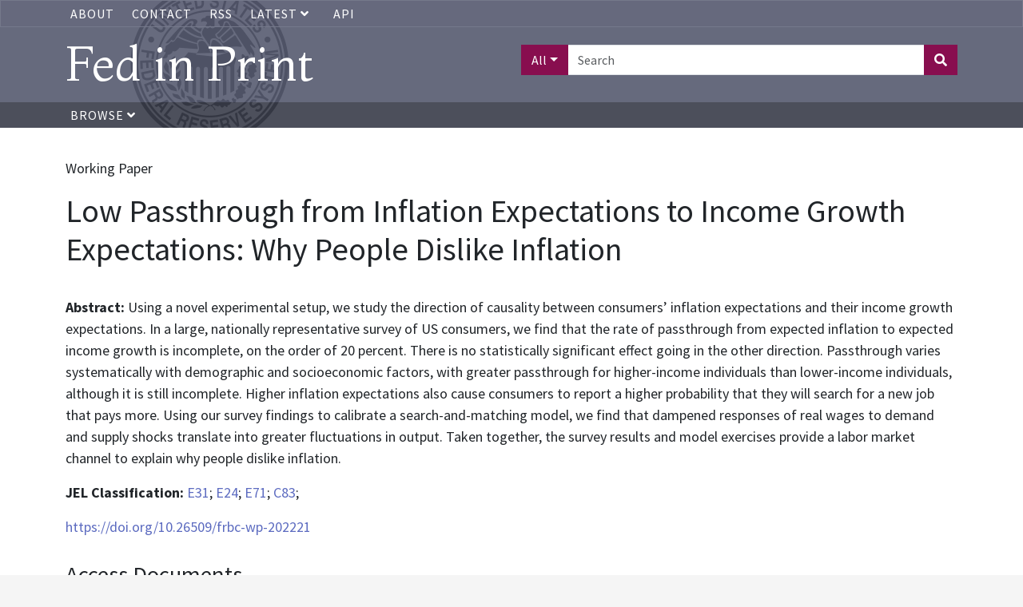

--- FILE ---
content_type: text/html; charset=UTF-8
request_url: https://www.fedinprint.org/item/fedcwq/94384/original
body_size: 5833
content:
<!DOCTYPE>
<html>
<head>
    <title>
                    Low Passthrough from Inflation Expectations to Income Growth Expectations: Why People Dislike Inflation |
                Fed in Print
    </title>
    <link rel="stylesheet" href="/assets/fontawesome-pro/css/all.min.css">
    <link rel="stylesheet" href="/css/app.css" type="text/css">
    <link href="https://fonts.googleapis.com/css?family=Montaga:400,700|Source+Sans+Pro:400,700|Inter:wght@100;400" rel="stylesheet">
    <link rel="stylesheet" href="/assets/fedinprint.css">
            <style>
        hr {
            float: left;
            width: 100%;
        }
        .authortrigger {
            cursor: pointer;
        }
        .authortrigger i {
            margin-left: 10px;
        }
        .hide {
            display: none;
        }
        .hidden {
            visibility: hidden;
        }
        .author-links {
            margin-bottom: 20px;
        }
        .container .row:last-of-type hr {
            display: none;
        }

        h2 {
            margin-top: 1em;
            padding-bottom:.5em;
            margin-bottom:.5em;
            border-bottom: 1px solid rgb(87,91,113);
            font-size: 1.8rem;
        }
        .subsection {
            border-bottom: 1px solid #EEE;
            margin-bottom: 1em;
        }
        .subsection:last-child {
            border: none;
        }
    </style>

    <meta name="citation_title" content="Low Passthrough from Inflation Expectations to Income Growth Expectations: Why People Dislike Inflation">
    <meta name="citation_author" content="Hajdini, Ina">
    <meta name="citation_author" content="Knotek, Edward S.">
    <meta name="citation_author" content="Leer, John">
    <meta name="citation_author" content="Pedemonte, Mathieu">
    <meta name="citation_author" content="Rich, Robert W.">
    <meta name="citation_author" content="Schoenle, Raphael">
    <meta name="citation_doi" content="10.26509/frbc-wp-202221">
    <meta name="citation_keywords" content="inflation; wage-price spiral; expectations; randomized controlled trial">
    <meta name="citation_technical_report_number" content="22-21">
    <meta name="citation_date" content="2022-06-23">
    <meta name="citation_technical_report_institution" content="Federal Reserve Bank of Cleveland">
    <meta name="citation_language" content="en">

    <meta name="dc.title" content="Low Passthrough from Inflation Expectations to Income Growth Expectations: Why People Dislike Inflation">
    <meta name="dc.creator" content="Hajdini, Ina">
    <meta name="dc.creator" content="Knotek, Edward S.">
    <meta name="dc.creator" content="Leer, John">
    <meta name="dc.creator" content="Pedemonte, Mathieu">
    <meta name="dc.creator" content="Rich, Robert W.">
    <meta name="dc.creator" content="Schoenle, Raphael">
    <meta name="dc.subject" content="inflation; wage-price spiral; expectations; randomized controlled trial">
    <meta name="dc.issued" content="2022-06-23">
    <meta name="dc.publisher" content="Federal Reserve Bank of Cleveland">
    <meta name="dc.language" content="en">

    <!-- Global site tag (gtag.js) - Google Analytics -->
    <script async src="https://www.googletagmanager.com/gtag/js?id=UA-45915429-1"></script>
    <script>
        window.dataLayer = window.dataLayer || [];
        function gtag(){dataLayer.push(arguments);}
        gtag('js', new Date());
        gtag('config', 'UA-45915429-1');
    </script>
    <!-- Google Tag Manager -->
    <script>
        (function(w,d,s,l,i){w[l]=w[l]||[];w[l].push({'gtm.start':
            new Date().getTime(),event:'gtm.js'});var f=d.getElementsByTagName(s)[0],
            j=d.createElement(s),dl=l!='dataLayer'?'&l='+l:'';j.async=true;j.src=
            'https://www.googletagmanager.com/gtm.js?id='+i+dl;f.parentNode.insertBefore(j,f);
        })(window,document,'script','dataLayer','GTM-5H7TWWJ');
    </script>
    <!-- End Google Tag Manager -->
</head>
<body>
    <!-- Google Tag Manager (noscript) -->
    <noscript><iframe src="https://www.googletagmanager.com/ns.html?id=GTM-5H7TWWJ" height="0" width="0" style="display:none;visibility:hidden"></iframe></noscript>
    <!-- End Google Tag Manager (noscript) -->

    <!-- <div class="alert-banner">
       Fed in Print will be down for scheduled maintenance on Wednesday, November 19th, 2025. Please contact us at <a href="mailto:fip@stls.frb.org" target="_blank">fip@stls.frb.org</a> if you have any questions.
    </div> -->

    <div class="nav-header-wrap">
        <div class="nav nav-top-bar">
            <div class="container">
                <ul>
                    <li><a href="/about">About</a></li>
                    <li><a href="/contact">Contact</a></li>
                    
                    <li><a href="/rss">RSS</a></li>
                    <li>
                        <div class="dropdown">
                            <a
                                aria-expanded="false"
                                aria-haspopup="true"
                                class="dropdown-toggle"
                                data-bs-toggle="dropdown"
                                href="#"
                                id="dropdown-latest-link"
                                role="button"
                            >
                                Latest
                                <i class="fas fa-angle-down"></i>
                            </a>

                            <div class="dropdown-menu latest-menu" aria-labelledby="dropdown-latest-link">
                                <a class="dropdown-item" href="/latest/system" class="dropdown-menu">System wide</a>
                                <a class="dropdown-item" href="/latest/board" class="dropdown-menu">Board of Governors</a>
                                <a class="dropdown-item" href="/latest/atlanta" class="dropdown-menu">Atlanta</a>
                                <a class="dropdown-item" href="/latest/boston" class="dropdown-menu">Boston</a>
                                <a class="dropdown-item" href="/latest/chicago" class="dropdown-menu">Chicago</a>
                                <a class="dropdown-item" href="/latest/cleveland" class="dropdown-menu">Cleveland</a>
                                <a class="dropdown-item" href="/latest/dallas" class="dropdown-menu">Dallas</a>
                                <a class="dropdown-item" href="/latest/kansascity" class="dropdown-menu">Kansas City</a>
                                <a class="dropdown-item" href="/latest/minneapolis" class="dropdown-menu">Minneapolis</a>
                                <a class="dropdown-item" href="/latest/newyork" class="dropdown-menu">New York</a>
                                <a class="dropdown-item" href="/latest/philadelphia" class="dropdown-menu">Philadelphia</a>
                                <a class="dropdown-item" href="/latest/richmond" class="dropdown-menu">Richmond</a>
                                <a class="dropdown-item" href="/latest/stlouis" class="dropdown-menu">St. Louis</a>
                                <a class="dropdown-item" href="/latest/sanfrancisco" class="dropdown-menu">San Francisco</a>
                            </div>
                        </div>
                    </li>
                    <li><a href="/api-documentation">API</a></li>
                </ul>
            </div>
        </div>
        <div class="header">
            <div class="container">
                <div class="row">
                    <div class="col-xs-12 col-sm-6">
                        <a href="/" style="text-decoration: none"><h1 id="title-text">Fed in Print</h1></a>
                    </div>
                    <div class="col-xs-12 col-sm-6 text-end">
                                                    <form class="header-search" action="/search">
                                <div class="input-group mb3">
                                    <button class="search-field-selection btn btn-primary dropdown-toggle" type="button" data-bs-toggle="dropdown" aria-haspopup="true" aria-expanded="false">All</button>
                                    <div class="dropdown-menu">
                                        <a class="search-field-selector dropdown-item" href="#" data-search-field="all">All</a>
                                        <a class="search-field-selector dropdown-item" href="#" data-search-field="title">Title</a>
                                        <a class="search-field-selector dropdown-item" href="#" data-search-field="authors_text_array">Author</a>
                                        <a class="search-field-selector dropdown-item" href="#" data-search-field="description">Abstract</a>
                                    </div>
                                    <input type="text" class="form-control" placeholder="Search" name="aq[0][value]">
                                    <input type="hidden" name="aq[0][field]" value="all" class="search-field">
                                    <input type="hidden" name="aq[0][operator]" value="and">
                                    <button class="btn btn-primary" type="submit"><i class="fas fa-search"></i></button>
                                </div>
                            </form>
                                            </div>
                </div>
            </div>
        </div>
        <div class="nav">
            <div class="container">
                <ul>
                    <li>
                        <a href="#" class="browse-button">
                            Browse <i class="fas fa-angle-down"></i>
                        </a>
                    </li>
                </ul>
            </div>
        </div>
        <div class="browse-menu-wrapper container">
            <div class="browse-menu">
                <a class="dropdown-item" href="/browse/bank">Bank</a>
                <a class="dropdown-item" href="/browse/series">Series</a>
                <a class="dropdown-item" href="/browse/contenttype">Content Type</a>
                <a class="dropdown-item" href="/browse/author">Author</a>
                <a class="dropdown-item" href="/browse/jel">JEL Classification</a>
            </div>
        </div>
    </div>

    <div class="content">
        <div class="container">
                <br>
    <div>
                    <p>Working Paper</p>
                <h1>Low Passthrough from Inflation Expectations to Income Growth Expectations: Why People Dislike Inflation</h1>
        <br>
                <p><strong>Abstract: </strong> Using a novel experimental setup, we study the direction of causality between consumers’ inflation expectations and their income growth expectations. In a large, nationally representative survey of US consumers, we find that the rate of passthrough from expected inflation to expected income growth is incomplete, on the order of 20 percent. There is no statistically significant effect going in the other direction. Passthrough varies systematically with demographic and socioeconomic factors, with greater passthrough for higher-income individuals than lower-income individuals, although it is still incomplete. Higher inflation expectations also cause consumers to report a higher probability that they will search for a new job that pays more. Using our survey findings to calibrate a search-and-matching model, we find that dampened responses of real wages to demand and supply shocks translate into greater fluctuations in output. Taken together, the survey results and model exercises provide a labor market channel to explain why people dislike inflation.</p>
                
                    <p><strong>JEL Classification: </strong>
                                    <a href="/search?facets[]=jel_literal_array:E31">E31</a>;
                                <a href="/search?facets[]=jel_literal_array:E24">E24</a>;
                                <a href="/search?facets[]=jel_literal_array:E71">E71</a>;
                                <a href="/search?facets[]=jel_literal_array:C83">C83</a>;
                    
                    <p><a href="https://doi.org/10.26509/frbc-wp-202221">https://doi.org/10.26509/frbc-wp-202221</a></p>
        
        
                    <div>
                <h2>Access Documents</h2>
                                    <div class="subsection">
                        <p>
                                                            <strong>File(s): </strong>
                                                                                                            <i class="far fa-file" aria-hidden="true" title="File format is text/html"></i>
                                                                        <span class="sr-only">File format is text/html</span>
                                                            <a href="https://doi.org/10.26509/frbc-wp-202221">https://doi.org/10.26509/frbc-wp-202221</a>
                                                                                        <br>Description: Full Text
                                                    </p>
                    </div>
                            </div>
        

                    <div>
                <h2>Authors</h2>
                <ul style="list-style: none; padding-left:0;">
                                                                        <p>
                                <a href="/search?facets[]=authors_literal_array:Hajdini%2C+Ina">Hajdini, Ina</a>
                                                                    <i data-bs-toggle="author0" class="fa fa-angle-double-down authortrigger"></i>
                                                            </p>
                            <ul id="author0" class="author-links hide">
                                                                    <li>
                                        <strong>RePEc Short ID: </strong>
                                        <a href="https://authors.repec.org/pro/pha1454/">pha1454</a></li>
                                                                                                    <li>
                                        <strong>ORCID iD: </strong>
                                        <a href="https://orcid.org/0000-0002-5982-0914">0000-0002-5982-0914</a>
                                    </li>
                                                            </ul>
                                                                                                <p>
                                <a href="/search?facets[]=authors_literal_array:Knotek%2C+Edward+S.">Knotek, Edward S.</a>
                                                                    <i data-bs-toggle="author1" class="fa fa-angle-double-down authortrigger"></i>
                                                            </p>
                            <ul id="author1" class="author-links hide">
                                                                    <li>
                                        <strong>RePEc Short ID: </strong>
                                        <a href="https://authors.repec.org/pro/pkn16/">pkn16</a></li>
                                                                                                    <li>
                                        <strong>ORCID iD: </strong>
                                        <a href="https://orcid.org/0000-0001-7378-916X">0000-0001-7378-916X</a>
                                    </li>
                                                            </ul>
                                                                                                <p>
                                <a href="/search?facets[]=authors_literal_array:Leer%2C+John">Leer, John</a>
                                                            </p>
                            <ul id="author2" class="author-links hide">
                                                                                            </ul>
                                                                                                <p>
                                <a href="/search?facets[]=authors_literal_array:Pedemonte%2C+Mathieu">Pedemonte, Mathieu</a>
                                                                    <i data-bs-toggle="author3" class="fa fa-angle-double-down authortrigger"></i>
                                                            </p>
                            <ul id="author3" class="author-links hide">
                                                                    <li>
                                        <strong>RePEc Short ID: </strong>
                                        <a href="https://authors.repec.org/pro/ppe705/">ppe705</a></li>
                                                                                                    <li>
                                        <strong>ORCID iD: </strong>
                                        <a href="https://orcid.org/0000-0002-3614-8715">0000-0002-3614-8715</a>
                                    </li>
                                                            </ul>
                                                                                                <p>
                                <a href="/search?facets[]=authors_literal_array:Rich%2C+Robert+W.">Rich, Robert W.</a>
                                                                    <i data-bs-toggle="author4" class="fa fa-angle-double-down authortrigger"></i>
                                                            </p>
                            <ul id="author4" class="author-links hide">
                                                                    <li>
                                        <strong>RePEc Short ID: </strong>
                                        <a href="https://authors.repec.org/pro/pri146/">pri146</a></li>
                                                                                                    <li>
                                        <strong>ORCID iD: </strong>
                                        <a href="https://orcid.org/0000-0002-2482-072X">0000-0002-2482-072X</a>
                                    </li>
                                                            </ul>
                                                                                                <p>
                                <a href="/search?facets[]=authors_literal_array:Schoenle%2C+Raphael">Schoenle, Raphael</a>
                                                            </p>
                            <ul id="author5" class="author-links hide">
                                                                                            </ul>
                                                            </ul>
            </div>
        
        <p>
            <h2>Bibliographic Information</h2>

                            <p>
                    <strong>Provider: </strong>
                    <a href="/search?facets[]=provider_literal_array:Federal+Reserve+Bank+of+Cleveland">Federal Reserve Bank of Cleveland</a>
                </p>
                                        <p>
                    <strong>Part of Series: </strong>
                    <a href="/search?facets[]=hasparentname_literal_array:Working+Papers">Working Papers</a>
                </p>
                                        <p><strong>Publication Date: </strong> 2022-06-23</p>
            
            
                                                    <p><strong>Number: </strong> 22-21</p>
                                                                                                                        </div>

        <div>
                            <h2>Related Works</h2>
                <ul>
                                                                                            <li>
                                                                    <strong>Working Paper Revision (2023-03-27) : </strong>
                                                                                                    <a href="/item/fedcwq/94384/95864">Low Passthrough from Inflation Expectations to Income Growth Expectations: Why People Dislike Inflation</a>
                                                            </li>
                                                    <li>
                                                                    <strong>Working Paper Original (2022-06-23) : </strong>
                                                                                                    You are here.
                                                            </li>
                                                            </ul>
                    </div>
    </div>

        </div>
    </div>
    <div class="footer">
        <div class="container">
            <div class="row">
                <div class="col-xs-12 col-sm-3">
                    <ul>
                        <li><a href="https://www.federalreserve.gov/publications.htm" target="_blank">Board of Governors Publications</a></li>
                        <li><a href="https://www.frbatlanta.org/research/publications.aspx" target="_blank">Atlanta Publications</a></li>
                        <li><a href="https://www.bostonfed.org/publications-and-data.aspx#/" target="_blank">Boston Publications</a></li>
                        <li><a href="https://www.chicagofed.org/publications/index" target="_blank">Chicago Publications</a></li>
                        <li><a href="https://www.clevelandfed.org/our-research/publications.aspx" target="_blank">Cleveland Publications</a></li>
                    </ul>
                </div>
                <div class="col-xs-12 col-sm-3">
                    <ul>
                        <li><a href="https://www.dallasfed.org/pubs.aspx" target="_blank">Dallas Publications</a></li>
                        <li><a href="https://www.kansascityfed.org/publications" target="_blank">Kansas City Publications</a></li>
                        <li><a href="https://www.minneapolisfed.org/economic-research" target="_blank">Minneapolis Publications</a></li>
                        <li><a href="https://www.newyorkfed.org/research/publication_annuals" target="_blank">New York Publications</a></li>
                    </ul>
                </div>
                <div class="col-xs-12 col-sm-3">
                    <ul>
                        <li><a href="https://www.philadelphiafed.org/search-results/all-work?searchtype=all-work-the-economy" target="_blank">Philadelphia Publications</a></li>
                        <li><a href="https://www.richmondfed.org/publications" target="_blank">Richmond Publications</a></li>
                        <li><a href="https://www.stlouisfed.org/publications" target="_blank">St. Louis Publications</a></li>
                        <li><a href="https://www.frbsf.org/our-district/subscriptions" target="_blank">San Francisco Publications</a></li>
                    </ul>
                </div>
            </div>
        </div>
    </div>
    <script type="text/javascript" src="/assets/jquery-3.6.0.min.js"></script>
    <script type="text/javascript" src="/js/app.js"></script>
    <script type="text/javascript" src="/assets/fedinprint.js"></script>
            <script>
        $(function () {
            $('body').on('click', '.authortrigger ', function () {
                $('#' + $(this).data('toggle')).toggleClass('hide');
            })
        })
    </script>
    <!-- pingdom_uptime_check=uXCPjTUzTxL7ULra -->
</body>
</html>
